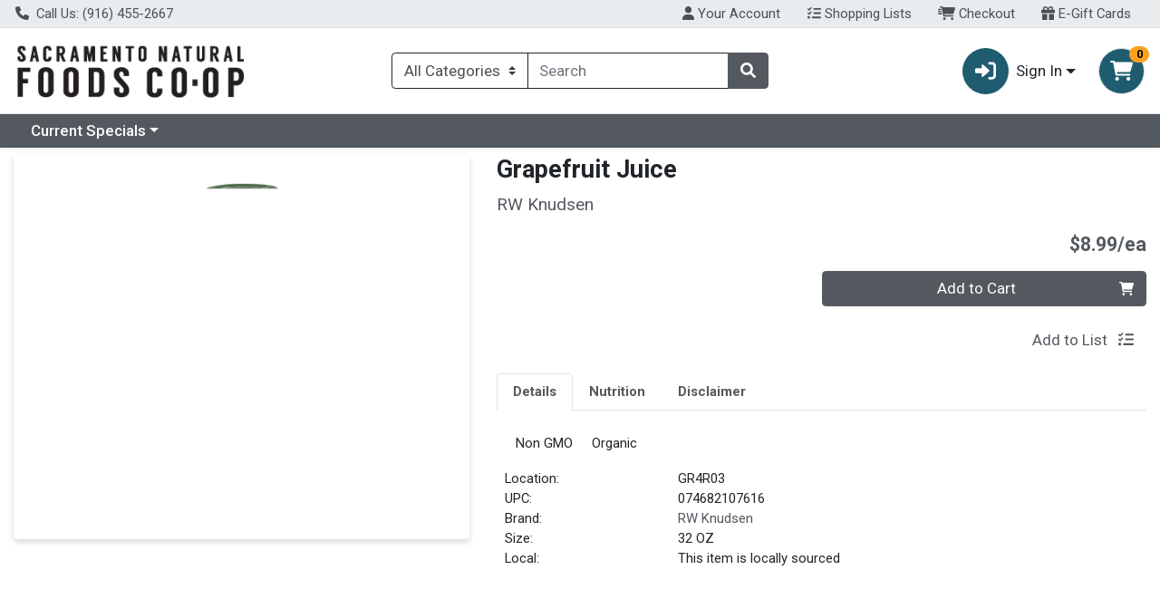

--- FILE ---
content_type: text/plain; charset=utf-8
request_url: https://xps62682.jscrambler.com/iafgmykrdbt
body_size: 384
content:
[base64]